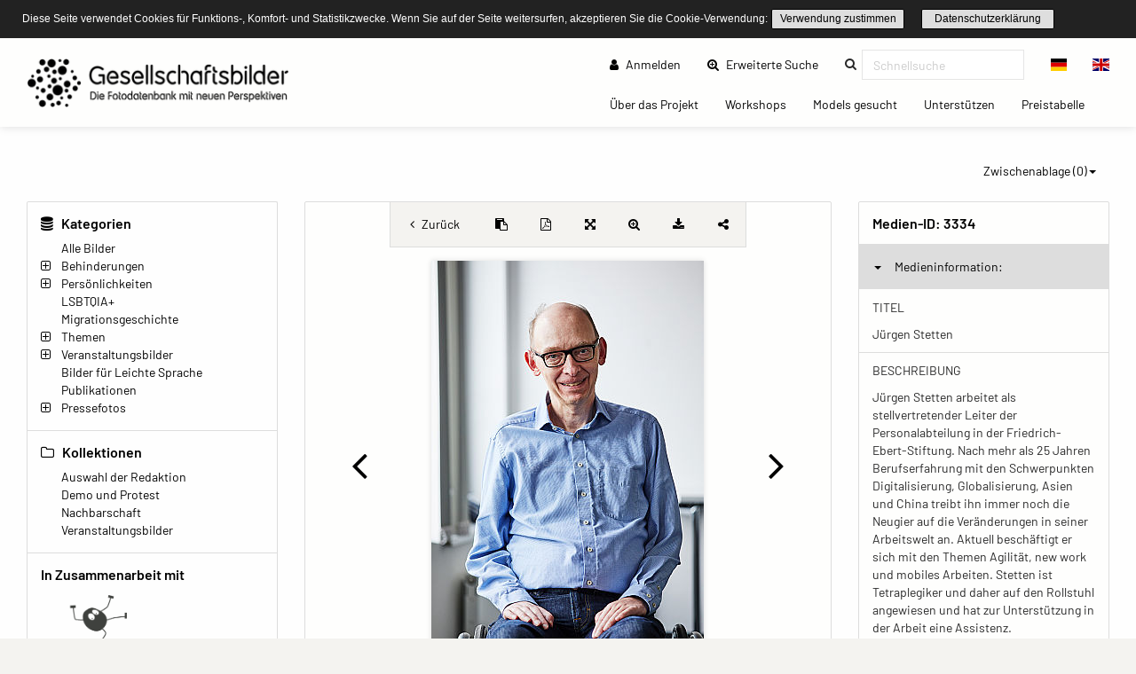

--- FILE ---
content_type: text/html; charset=UTF-8
request_url: https://www.gesellschaftsbilder.de/detail/media?page=15&id=3334&mediafilter=all&container=tag&cid=1230
body_size: 10120
content:
<!DOCTYPE html>
<html lang="de">
<head>
    <meta charset="utf-8">
    <meta http-equiv="X-UA-Compatible" content="IE=edge">
    <meta name="viewport" content="width=device-width, initial-scale=1">
    <meta name="description" content="Die Fotodatenbank mit neuen Perspektiven!"/>
    
    <meta name="csrf-token" content="cmhVUSwIipMBjjJBJRSpMBB36RGxGgyTUD2j42jI"/>

    <title>Jürgen Stetten – Gesellschaftsbilder.de</title>
    
    <meta property="og:title" content="Gesellschaftsbilder.de" />
    <meta property="og:description" content="Die Fotodatenbank mit neuen Perspektiven!" />
    <meta property="og:url" content="https://www.gesellschaftsbilder.de/detail/media" />
    <meta property="og:image" content="https://www.gesellschaftsbilder.de/assets/logos/2019_02_08__09_08_00_Gesellschaftsbilder_Logo.png" />
    
    <link rel="shortcut icon" type="image/x-icon" href="/ipl/img/favicon.ico">
    
<!-- Tell the browser to be responsive to screen width -->
    <meta content="width=device-width, initial-scale=1, maximum-scale=1, user-scalable=no" name="viewport">

    <!-- Bootstrap 3.3.6 -->
    <link rel="stylesheet" href="/ipl/css/ipl-fe-bootstrap.min.css">
    <!-- jQuery UI 1.12.1 -->
    <link rel="stylesheet" href="/ipl/plugins/jQueryUI/jquery-ui.min.css">
    <!-- Font Awesome 4.7.0 -->
    <link rel="stylesheet" href="/ipl/css/font-awesome.min.css">
    <!-- Ionicons 2.0.0 -->
    <link rel="stylesheet" href="/ipl/css/ionicons.min.css">
    <!-- iCheck colors -->
    <link rel="stylesheet" href="/ipl/plugins/icheck/all.css">
    <!-- Select2 -->
    <link rel="stylesheet" href="/ipl/plugins/select2/select2.min.css">
    <!-- Theme style -->
    <link rel="stylesheet" href="/ipl/css/AdminLTE.min.css">
    <link rel="stylesheet" href="/ipl/css/skins/skin-green.min.css">
    <!-- Flags CSS -->
    <link rel="stylesheet" href="/ipl/css/flag-icon.css">
    <!-- ImagePlant CSS -->
    <link rel="stylesheet" href="/ipl/css/bootstrap-datetimepicker.css">

    <link rel="stylesheet" href="/ipl/css/ipl-fe-custom.css">
    <link rel="stylesheet" href="/ipl/css/ipl-spacer.css">
    <style type="text/css">
        div.tooltip *{
            font-size: 0.85rem !important;
            word-break: break-word !important;
        }
    </style>

    
            <link rel="stylesheet" href="/vendor/sozialhelden/css/sozialhelden.css">
        
        
    

    

            <style>

        .content-wrapper{
            background-color: #fefefe;
        }
        .row.asset-filters .nav.navbar-nav a{
            color: #010101;
        }

        h1,h2,h3,h4,h5,h6{
            color: #010101  !important;
        }

        header.main-header .nav > li > a{
            color: #010101  !important;
        }

        .btn-group.ipl-media-overview-clipboard > a{
            color: #010101  !important;
        }

        header.main-header .nav > li > a:hover, header.main-header .nav > li > a:active, header.main-header .nav > li > a:focus{
/*            background-color: #010101  !important;*/
            background-color: transparent !important;
            color: #000000  !important;
        }
        #ipl-assets-links-pages li.active span{
            background-color: #010101  !important;
            color: #ffffff  !important;
        }

        .dropdown-menu > li > a:hover {
            background-color: #010101  !important;
            color: #ffffff  !important;
        }

        .row.asset-filters .nav.navbar-nav a.ipl-filter-active {
            color: #ffffff  !important;
        }
        .ipl-theme-background-color, .ipl-filter-active {
            background-color: #010101  !important;
        }

        .ipl-theme-color, #ipl-page-content a, #single-asset-clipboard-button .ipl-green, .IPL-Clipboarder .ipl-asset-clip.ipl-green, .sidebar-category, .ipl-asset-variants {
            color: #010101  !important;
        }

        #IPL-Sidebar .ipl-theme-color:hover,#IPL-Sidebar .ipl-theme-color:focus{
            color: #010101  !important;
        }

        .ipl-button, .ipl-button:focus {
            color: #010101  !important;
            border-color: #010101  !important;
        }

        .ipl-button:hover, .ipl-button:active {
            background-color: #010101  !important;
            border-color: #010101  !important;
            color: #ffffff !important;
        }

        .select2-container--default .select2-results__option[aria-selected=true] {
            background-color: #E87E04 !important;
            color: #ffffff;
        }

        .select2-container--default .select2-results__option--highlighted[aria-selected="false"] {
            background-color: #E87E04 !important;
            color: #ffffff;
        }

        .select2-container--default .select2-results__option--highlighted[aria-selected="false"]:hover {
            background-color: #E87E04 !important;
            color: white;
        }
        /*--- start other textlines colored ---*/
        .breadcrumb-ahead, #startseitentext div, #ipl-page-content{
            color: #010101  !important;
        }
        /*--- end other textlines colored ---*/
        .ipl-asset-dl-dropdown{
            color: #010101 !important;
        }
    </style>
                <link rel="stylesheet" type="text/css" href="/cookieconsent/cookieconsent32.min.css"/>
<style type="text/css">
    .cc-window.cc-banner {
        padding-top: 10px;
        padding-bottom: 10px;
    }

    div.ipl-cookie span {
        font-size: 12px !important;
    }

    div.ipl-cookie .ipl-button {
        font-size: 12px !important;
        padding: 0;
    }

    .cc-btn {
        display: inline-block;
        padding: 0;
        font-size: 12px;
        font-weight: normal;
        border-width: 1px;
        border-style: solid;
        text-align: center;
        white-space: nowrap;
    }
</style>
<script src="/cookieconsent/cookieconsent32.min.js"></script>
<script>
    window.addEventListener("load", function () {

        window.cookieconsent.initialise({
            onPopupOpen: function () {
                pushDown(this.element.clientHeight);
            },
            onPopupClose: function () {
                pushDown(0);
            },
            "palette": {
                "popup": {
                    "background": "#222222"
                },
                "button": {
                    "background": "transparent",
                    "border": "#010101",
                    "text": "#010101"
                }
            },
            "cookie": {
                "name": "ipl-frontend-cookie",
                "expiryDays": 30
            },
            "showLink": false,
            "position": "top",
            "layout": "ipl",
            "layouts": {
                "ipl": '<div class="ipl-cookie"><span>Diese Seite verwendet Cookies für Funktions-, Komfort- und Statistikzwecke. Wenn Sie auf der Seite weitersurfen, akzeptieren Sie die Cookie-Verwendung:</span> <a href="#" id="cn-accept-cookie" data-cookie-set="accept" class="cc-btn cc-dismiss cn-set-cookie cn-button ipl-button cookie-button">Verwendung zustimmen</a>&nbsp;<a href="https://www.gesellschaftsbilder.de/page/datenschutzerkl%C3%A4rung" class="ipl-button">Datenschutzerklärung</a></div>'
            }
        })

        function pushDown(height) {
            var navbar = document.getElementsByClassName("navbar-fixed-top")[0];
            var content = document.getElementsByClassName("wrapper")[0];
            navbar.style.transition = 'all 1s';
            navbar.style.marginTop = height + 'px';
            content.style.transition = 'all 1s';
            content.style.marginTop = height + 'px';
        }
    });
</script>
    </head>
<body class="hold-transition skin-green layout-top-nav" style="height: auto;">
<script type="text/javascript">
    /* Recover sidebar state */
    (function () {
        if (Boolean(sessionStorage.getItem('sidebar-toggle-collapsed'))) {
            var body = document.getElementsByTagName('body')[0];
            body.className = body.className + ' sidebar-collapse';
        }
    })();
</script>
<header class="main-header">
    <div class="navbar navbar-fixed-top">
        <!-- First navbar -->
        <nav class="navbar navbar-default" id="navbar-top">
            <div class="container-fullwidth">
                <!-- Logo -->
                <div id="ipl-header-logo" class="navbar-header">
                    <button type="button" id="IPL-Top-Menu-Toggler" class="navbar-toggle" data-toggle="collapse"
                            data-target="#navbar-collapse">
                        <span class="icon-bar"></span>
                        <span class="icon-bar"></span>
                        <span class="icon-bar"></span>
                        <span style="display:none; visibility: hidden">Menu</span>
                    </button>
                    <a href="https://www.gesellschaftsbilder.de" class="navbar-brand custom"><img src="/assets/logos/2019_02_08__09_08_00_Gesellschaftsbilder_Logo.png" class="ipl-custom-logo" alt="Start"/></a>
                </div>
                <!-- Navbar Right Menu -->

                <div class="navbar-custom-menu" id="navbar-collapse">
                    <div class="ipl-service-navigation top">
                        <ul class="nav navbar-nav">
                            
                            
                                
                                                                    
                                                                            
                                                                                    <li>
                                                <a href="https://www.gesellschaftsbilder.de/login"><i
                                                        class="fa fa-user"></i> Anmelden</a>
                                            </li>
                                                                                
                                                                                
                                                                                
                                                                                
                                                                        
                                                                                                                                                        <!-- Extended search -->
                                                                                                                        <li class=""><a class="ipl-theme-color" href="https://www.gesellschaftsbilder.de/search"><i class="fa fa-search-plus"></i> Erweiterte Suche <span class="sr-only">(current)</span></a></li>
                                                                                                            <!-- Quicksearch -->
                                <li>
                                    <form action="https://www.gesellschaftsbilder.de/quicksearch-save" class="xnavbar-form xnavbar-left"
                                          role="search">
                                        <input type="hidden" name="_token" value="cmhVUSwIipMBjjJBJRSpMBB36RGxGgyTUD2j42jI">
                                        <div class="navbar-form input-group ipl-quicksearch">
                                            <input type="text" class="form-control" id="navbar-search-input" name="searchterm" placeholder="Schnellsuche" value required><label for="navbar-search-input" style="display: none;visibility: hidden;">Schnellsuche</label>

                                        </div>
                                    </form>
                                </li>
                                                        
                            
                                                            <li class="lang-switch-right">
                                    <div class="btn-group" id="language-switcher">
                                                                                    <form action="https://www.gesellschaftsbilder.de/language" method="post"
                                                  class="btn-group inline">
                                                <input type="hidden" name="_token" value="cmhVUSwIipMBjjJBJRSpMBB36RGxGgyTUD2j42jI">
                                                <input type="hidden" name="language" value="de"/>
                                                <button class="btn btn-default" type="submit"
                                                        title="Sprache wechseln"><span
                                                        class="flag-icon flag-icon-de"></span></button>
                                            </form>
                                                                                    <form action="https://www.gesellschaftsbilder.de/language" method="post"
                                                  class="btn-group inline">
                                                <input type="hidden" name="_token" value="cmhVUSwIipMBjjJBJRSpMBB36RGxGgyTUD2j42jI">
                                                <input type="hidden" name="language" value="en"/>
                                                <button class="btn btn-default" type="submit"
                                                        title="Sprache wechseln"><span
                                                        class="flag-icon flag-icon-en"></span></button>
                                            </form>
                                                                            </div>
                                </li>
                                                    </ul>
                    </div>
                                            <div class="ipl-page-navigation bottom">
                            <ul class="nav navbar-nav">
                                                                                                                                                                                        <li><a
                                                    href="https://www.gesellschaftsbilder.de/page/%C3%9Cber%20das%20Projekt"> Über das Projekt
                                                    <span class="sr-only">(current)</span></a></li>
                                                                                                                                                                <li><a
                                                    href="https://www.gesellschaftsbilder.de/page/Workshops"> Workshops
                                                    <span class="sr-only">(current)</span></a></li>
                                                                                                                                                                <li><a
                                                    href="https://www.gesellschaftsbilder.de/page/Models%20gesucht"> Models gesucht
                                                    <span class="sr-only">(current)</span></a></li>
                                                                                                                                                                <li><a
                                                    href="https://www.gesellschaftsbilder.de/page/Unterst%C3%BCtzen"> Unterstützen
                                                    <span class="sr-only">(current)</span></a></li>
                                                                                                                                                                <li><a
                                                    href="https://www.gesellschaftsbilder.de/page/Preistabelle"> Preistabelle
                                                    <span class="sr-only">(current)</span></a></li>
                                                                                                                                        </ul>
                        </div>
                                    </div>
                <!-- /.navbar-custom-menu -->
            </div>
        </nav>
        <!-- / First navbar -->
        <!-- Second navbar -->

        <!-- / Second navbar -->
    </div>
</header>
<div class="wrapper">
    <div class="content-wrapper">
        <div id="ipl-content" style="padding-top: 100px;">
            
                        <div class="row mb-3">
                <div
                    class="col-md-6 col-sm-6 col-xs-6 visible-xs-* visible-sm-* visible-md-* ipl-sidebar-toggle-wrapper">
                    <button type="button" class="ipl-button-media-navigation ipl-sidebar-toggle navbar-toggle"
                            data-toggle="iploffcanvas">Mediennavigation</button>
                </div>
                                                            <div class="col-md-6 col-sm-6 col-xs-6 visible-xs-* visible-sm-* visible-md-*"
                             id="IPL-FE-Clipboard-Dropdown">
                            <ul class="nav navbar-nav">
                                <li class="btn-group ipl-media-overview-clipboard">
                                    <a href="#" class="dropdown-toggle" data-toggle="dropdown">Zwischenablage (<span
        class="ipl-clp-count">0</span>)<span class="caret"></span></a>
<ul class="dropdown-menu dropdown-menu-right">
    <li><a href="https://www.gesellschaftsbilder.de/media/clipboard">Öffnen</a></li>
            <li>
            <a href="https://www.gesellschaftsbilder.de/download/pdf/grid/clipboard"
               class="" data="ipl-clipboard-to-pdf">Als PDF-Datei speichern</a></li>
        <li><a href="#" class="ipl-clear-clipboard" data="list">Zwischenablage leeren</a></li>
    
    
    </ul>

                                </li>
                            </ul>
                        </div>
                                                </div>
                        <div class="container-fluid">
                <div class="row frontend-content row-offcanvas row-offcanvas-left">
                                            <div class="col-12 col-md-3 sidebar-offcanvas" id="IPL-Sidebar" role="navigation">
                                                            <div id="ipl-content-sidebar">
                
                

            
    

            <div>
            <h4><i class="fa fa-database"></i> Kategorien</h4>
                        <ul id="sidebar-categories">
                
                                    
                                        
                    <li data-id="2" class="ipl-cat-2 sidebar-category">
                                                                                    <i class="ipl-no-icon "></i>
                            
                                                            <a href="https://www.gesellschaftsbilder.de/media/category/2"
                                   class="ipl-theme-color" title="Alle Bilder">
                                    Alle Bilder
                                </a>
                            
                                                                                                                                    </li>
                                    
                                        
                    <li data-id="13" class="ipl-cat-13 sidebar-category">
                                                                                    <i class="fa fa-plus-square-o ipl-frontend-categorie-tree "></i>
                            
                                                            <a href="https://www.gesellschaftsbilder.de/media/category/13"
                                   class="ipl-theme-color" title="Behinderungen">
                                    Behinderungen
                                </a>
                            
                                                                                                <ul><i class="fa fa-spinner fa-pulse"></i></ul>
                                                                                                        </li>
                                    
                                        
                    <li data-id="14" class="ipl-cat-14 sidebar-category">
                                                                                    <i class="fa fa-plus-square-o ipl-frontend-categorie-tree "></i>
                            
                                                            <a href="https://www.gesellschaftsbilder.de/media/category/14"
                                   class="ipl-theme-color" title="Persönlichkeiten">
                                    Persönlichkeiten
                                </a>
                            
                                                                                                <ul><i class="fa fa-spinner fa-pulse"></i></ul>
                                                                                                        </li>
                                    
                                        
                    <li data-id="76" class="ipl-cat-76 sidebar-category">
                                                                                    <i class="ipl-no-icon "></i>
                            
                                                            <a href="https://www.gesellschaftsbilder.de/media/category/76"
                                   class="ipl-theme-color" title="LSBTQIA+">
                                    LSBTQIA+
                                </a>
                            
                                                                                                                                    </li>
                                    
                                        
                    <li data-id="77" class="ipl-cat-77 sidebar-category">
                                                                                    <i class="ipl-no-icon "></i>
                            
                                                            <a href="https://www.gesellschaftsbilder.de/media/category/77"
                                   class="ipl-theme-color" title="Migrationsgeschichte">
                                    Migrationsgeschichte
                                </a>
                            
                                                                                                                                    </li>
                                    
                                        
                    <li data-id="15" class="ipl-cat-15 sidebar-category">
                                                                                    <i class="fa fa-plus-square-o ipl-frontend-categorie-tree "></i>
                            
                                                            <a href="https://www.gesellschaftsbilder.de/media/category/15"
                                   class="ipl-theme-color" title="Themen">
                                    Themen
                                </a>
                            
                                                                                                <ul><i class="fa fa-spinner fa-pulse"></i></ul>
                                                                                                        </li>
                                    
                                        
                    <li data-id="16" class="ipl-cat-16 sidebar-category">
                                                                                    <i class="fa fa-plus-square-o ipl-frontend-categorie-tree "></i>
                            
                                                            <a href="https://www.gesellschaftsbilder.de/media/category/16"
                                   class="ipl-theme-color" title="Veranstaltungsbilder">
                                    Veranstaltungsbilder
                                </a>
                            
                                                                                                <ul><i class="fa fa-spinner fa-pulse"></i></ul>
                                                                                                        </li>
                                    
                                        
                    <li data-id="102" class="ipl-cat-102 sidebar-category">
                                                                                    <i class="ipl-no-icon "></i>
                            
                                                            <a href="https://www.gesellschaftsbilder.de/media/category/102"
                                   class="ipl-theme-color" title="Bilder für Leichte Sprache">
                                    Bilder für Leichte Sprache
                                </a>
                            
                                                                                                                                    </li>
                                    
                                        
                    <li data-id="75" class="ipl-cat-75 sidebar-category">
                                                                                    <i class="ipl-no-icon "></i>
                            
                                                            <a href="https://www.gesellschaftsbilder.de/media/category/75"
                                   class="ipl-theme-color" title="Publikationen">
                                    Publikationen
                                </a>
                            
                                                                                                                                    </li>
                                    
                                        
                    <li data-id="97" class="ipl-cat-97 sidebar-category">
                                                                                    <i class="fa fa-plus-square-o ipl-frontend-categorie-tree "></i>
                            
                                                            <a href="https://www.gesellschaftsbilder.de/media/category/97"
                                   class="ipl-theme-color" title="Pressefotos">
                                    Pressefotos
                                </a>
                            
                                                                                                <ul><i class="fa fa-spinner fa-pulse"></i></ul>
                                                                                                        </li>
                            </ul>
        </div>
        
            <div>
            <h4><i class="fa fa-folder-o"></i> Kollektionen</h4>
            <div class="ipl-margin-left-sidebar">
                
                                                                        <div>
                        <a href="https://www.gesellschaftsbilder.de/media/collection/3"
                           class="ipl-theme-color">Auswahl der Redaktion</a>
                    </div>
                    
                                                        <div>
                        <a href="https://www.gesellschaftsbilder.de/media/collection/4"
                           class="ipl-theme-color">Demo und Protest</a>
                    </div>
                    
                                                        <div>
                        <a href="https://www.gesellschaftsbilder.de/media/collection/6"
                           class="ipl-theme-color">Nachbarschaft</a>
                    </div>
                    
                                                        <div>
                        <a href="https://www.gesellschaftsbilder.de/media/collection/7"
                           class="ipl-theme-color">Veranstaltungsbilder</a>
                    </div>
                    
                                            </div>
        </div>
        
        
        
        
    
    <div>
    <h4>In Zusammenarbeit mit</h4>
    <a href="https://leidmedien.de" target="_blank" style="display: block;">
        <img src="/vendor/sozialhelden/assets/LeidmedienLogo.png" style="max-width: 100%">
    </a>
</div>
<div>
    <h4>Ausgezeichnet mit dem</h4>
    <div style="text-align: center;">
        <img src="/vendor/sozialhelden/assets/PRIZE-INCLUSION-LOGO.jpg" style="max-width: 150px">
    </div>
</div>    
    </div>
                                                    </div>
                                        <div class="col-md-9 ipl-content-md-9">
                                                    <div style="margin-bottom: 15px;">
        <div class="">
                                    <div id="single-asset-fullscreen"
                 class="row ipl-media single ">
                <div id="single-asset-image-center" class="col-md-9">
                    <div class="panel card ipl-single-asset-panel-card" style="margin-bottom: 0;">

                        <div id="frontend-single-asset-buttons">
                                                            <a href="https://www.gesellschaftsbilder.de/media/tag/1230"
                                   class="ipl-back-button ipl-theme-color" title="Zurück zur Übersicht"><i
                                        class="fa fa-angle-left"></i> <span
                                        class="hide-mobile">Zurück </span></a>
                                                        <span id="single-asset-clipboard-button" class="ipl-flex ipl-flex-align-center ipl-flex-justify-center IPL-Clipboarder">
            <i rel="tag" id="clip-3334" data="3334"  class="ipl-asset-clip ipl-green fa fa-clipboard" title="Zur Zwischenablage hinzufügen"></i>
        </span>

                            <a href="https://www.gesellschaftsbilder.de/download/pdf/single/3334"
                               id="single-asset-pdf-button" title="PDF-Ansicht speichern"
                               class="ipl-flex ipl-flex-align-center ipl-flex-justify-center ipl-theme-color">
                                <i class="fa fa-file-pdf-o"></i>
                            </a>
                                                            <a href="#" id="single-asset-fullscreen-button" title="Vollbildmodus"
                                   class="ipl-flex ipl-flex-align-center ipl-flex-justify-center ipl-theme-color ipl-zoom-button"
                                   page="15" cid="1230" asset="3334"
                                   container="tag" mediafilter="all"
                                   lang="de"><i
                                        class="fa fa-arrows-alt"></i></a>
                                                                    <a href="#" id="single-asset-zoom-button" title="Detail Zoom"
                                       class="ipl-flex ipl-flex-align-center ipl-flex-justify-center ipl-theme-color"
                                       onclick="zoomOn();"><i class="fa fa-search-plus"></i></a>
                                                                                                                                                            <a href="#" data-id="3334"
                                       class="dropdown-toggle ipl-asset-dl-dropdown dl-get ipl-flex ipl-flex-align-center ipl-flex-justify-center ipl-theme-color"
                                       data-toggle="dropdown" title="Mediendownload"><i
                                            class="fa fa-download"></i></a>
                                    <ul class="dropdown-menu dropdown-menu-right" id="dm-3334"
                                        style="min-width: 40px;">
                                        <li style="padding: 0 15px;"><i class="fa fa-spinner fa-pulse"></i></li>
                                    </ul>
                                                                                                                        <a id="singleasset-share-link" href="#" class="ipl-theme-color"
                                   title="Link teilen"><i class=" fa fa-share-alt"></i><textarea
                                        id="singleasset-share-link-text">https://www.gesellschaftsbilder.de/media/detail/3334</textarea></a>
                                                    </div>
                        <div
                            class="asset-wrap-center single-asset-image-nav ipl-flex ipl-flex-align-center img-zoom-container">
                                                            <a href="https://www.gesellschaftsbilder.de/detail/media?page=14&mediafilter=all&container=tag&cid=1230" id="fullscreenPreviousPage" page="14" class="ipl-theme-color"
                                   title="Zum vorherigen Medium"><i class="fa fa-angle-left"></i></a>
                                                        <div class="ipl-flex ipl-flex-align-center ipl-flex-justify-center">
                                <div id="img-zoom-container"
                                     class="img-zoom-container ">
                                    
                                                                                                                    <img id="iplsingleimage" class="img-fluid img-responsive 3334"
                                             src="https://www.gesellschaftsbilder.de/ipl-media/images/preview/ipl_190827TCkUz000000000003334.jpg"
                                             page="15"
                                             realsrc="https://www.gesellschaftsbilder.de/serve-asset-zoom/3334"
                                             alt="Jürgen Stetten"
                                             title="Jürgen Stetten"
                                             unselectable="on"
                                             >

                                        
                                    
                                </div>
                                                                                                            <a id="zoom-image-plus" onclick="zoomImagePlus();" class="ipl-theme-color"
                                           title="Größer"><i class="fa fa-plus-square-o"></i></a>
                                        <a id="zoom-image-minus" onclick="zoomImageMinus();" class="ipl-theme-color"
                                           title="Kleiner"><i class="fa fa-minus-square-o"></i></a>
                                                                                                </div>
                                                            <a href="https://www.gesellschaftsbilder.de/detail/media?page=16&mediafilter=all&container=tag&cid=1230" id="fullscreenNextPage" page="16" class="ipl-theme-color"
                                   title="Zum nächsten Medium"><i class="fa fa-angle-right"></i></a>
                                                    </div>
                                                    <div id="ipl-asset-page-number">15 von 17</div>
                                            </div>
                    
                </div>
                <div id="single-asset-right-info" class="col-md-3">
                                            <div id="myresult" class="img-zoom-result" style="display: none !important;"></div>
                                        <div id="single-asset-image-info" class="panel card ipl-single-asset-panel-card">
                        <h4>Medien-ID: <span>3334</span></h4>
                        <div class="accordion" id="accordion">
                            <div class="card">
                                <button type="button" data-toggle="collapse" data-target="#single-asset-collapse1"
                                        aria-expanded="true" aria-controls="single-asset-collapse1">
                                    <b class="caret"></b>Medieninformation:
                                </button>
                                <div id="single-asset-collapse1" class="collapse in" aria-label="Medieninformation" data-parent="#accordion" aria-expanded="true">
                                    
                                                                                                                    <div>
                                            <p class="ipl-uppercase">Titel</p>
                                            <p rel="caption_de">Jürgen Stetten</p>
                                        </div>
                                                                                                                        <div>
                                            <p class="ipl-uppercase">Beschreibung</p>
                                            <p rel="description_de"><p>Jürgen Stetten arbeitet als stellvertretender Leiter der Personalabteilung in der Friedrich-Ebert-Stiftung. Nach mehr als 25 Jahren Berufserfahrung mit den Schwerpunkten Digitalisierung, Globalisierung, Asien und China treibt ihn immer noch die Neugier auf die Veränderungen in seiner Arbeitswelt an. Aktuell beschäftigt er sich mit den Themen Agilität, new work und mobiles Arbeiten. Stetten ist Tetraplegiker und daher auf den Rollstuhl angewiesen und hat zur Unterstützung in der Arbeit eine Assistenz. Besprechungen am Nachmittag hält er öfters im Liegen ab, weil das die Muskeln entspannt.</p>
</p>
                                        </div>
                                                                                                                                                                    <div>
                                                <p class="ipl-uppercase">Nutzungsrecht</p>
                                                                                                                                                    <p rel="copyright_de"><p>Bildnachweis: Anna Spindelndreier | www.annaspindelndreier.de I Gesellschaftsbilder.de - Dieses Bild ist für jegliche Art der Nutzung lizenzpflichtig. Beachte dazu <a href="https://gesellschaftsbilder.de/page/Nutzungsbedingungen" title="Nutzungsbedingungen von Gesellschaftsbilder.de">unsere Nutzungsbedingungen.</a></p>
</p>
                                                                                            </div>
                                                                                
                                                                                                                                                                                                                                                                                                                                                        

                                        
                                                                                
                                                                                
                                                                                
                                                                                
                                                                                
                                        
                                        
                                        
                                        
                                        
                                                                                    <div>
                                                <p class="ipl-uppercase">Originaldatei</p>
                                                <p rel="original_filename">20190815_Juergen Stetten_AS_03.jpg</p>
                                            </div>
                                                                                                                            <div>
                                                <p class="ipl-uppercase">Dateigröße</p>
                                                <p rel="file_size">11.6 MB</p>
                                            </div>
                                                                                                                                                                    <div>
                                                <p class="ipl-uppercase">Größe bei 300 DPI</p>
                                                <p rel="file_size">26.67 x 40.00 cm</p>
                                            </div>
                                                                                                                        
                                        
                                        
                                                                                
                                                                                    <div>
            <p class="ipl-uppercase">Ersteller</p>
                            <p><p>ANNA SPINDELNDREIER</p>
</p>
                    </div>
                    
                <div>
            <p class="ipl-uppercase">Anbieter</p>
                            <p></p>
                    </div>
                
                <div>
            <p class="ipl-uppercase">Quelle</p>
                            <p></p>
                    </div>
                
                <div>
            <p class="ipl-uppercase">Urheberrechtsvermerk</p>
                            <p><p>Bildnachweis: Anna Spindelndreier | www.annaspindelndreier.de I Gesellschaftsbilder.de – Die Bilder sind für die redaktionell</p>
</p>
                    </div>
                
                <div>
            <p class="ipl-uppercase">Erstellungsdatum</p>
                            <p><p>20190815</p>
</p>
                    </div>
                        
                <div>
            <p class="ipl-uppercase">Aufnahmeort</p>
                            <p><p>Berlin</p>
</p>
                    </div>
                
                <div>
            <p class="ipl-uppercase">Aufnahmeland</p>
                            <p></p>
                    </div>
                                                                                        
                                </div>
                            </div>
                            
                                                        <div class="card">
                                <button type="button" data-toggle="collapse" data-target="#single-asset-collapse2"
                                        aria-expanded="true" aria-controls="single-asset-collapse2" class="collapsed">
                                    <b class="caret"></b>Verknüpfungen:
                                </button>
                                <div id="single-asset-collapse2" class="collapse" aria-label="Verknüpfungen"
                                     data-parent="#accordion">
                                    <div>
                                        <p class="ipl-uppercase">Kategorien</p>
                                        <p rel="categories"><a class="ipl-theme-color" href="https://www.gesellschaftsbilder.de/media/category/88">Jürgen Stetten</a>, <a class="ipl-theme-color" href="https://www.gesellschaftsbilder.de/media/category/2">Alle Bilder</a>, <a class="ipl-theme-color" href="https://www.gesellschaftsbilder.de/media/category/23">Rollstuhl / Gehbehinderung</a></p>
                                    </div>
                                                                                                                <div>
                                            <p class="ipl-uppercase">Schlagwörter</p>
                                            <p rel="tag"><a class="ipl-theme-color" href="https://www.gesellschaftsbilder.de/media/tag/696">Abhängigkeit</a>, <a class="ipl-theme-color" href="https://www.gesellschaftsbilder.de/media/tag/1232">Arbeitgeber erster Arbeitsmarkt</a>, <a class="ipl-theme-color" href="https://www.gesellschaftsbilder.de/media/tag/990">Arbeitnehmer</a>, <a class="ipl-theme-color" href="https://www.gesellschaftsbilder.de/media/tag/1233">Arbeitskollegen</a>, <a class="ipl-theme-color" href="https://www.gesellschaftsbilder.de/media/tag/643">Assistenz</a>, <a class="ipl-theme-color" href="https://www.gesellschaftsbilder.de/media/tag/120">Behinderung</a>, <a class="ipl-theme-color" href="https://www.gesellschaftsbilder.de/media/tag/555">Büro</a>, <a class="ipl-theme-color" href="https://www.gesellschaftsbilder.de/media/tag/954">Close-Up</a>, <a class="ipl-theme-color" href="https://www.gesellschaftsbilder.de/media/tag/1029">Diversity</a>, <a class="ipl-theme-color" href="https://www.gesellschaftsbilder.de/media/tag/453">Diversität</a>, <a class="ipl-theme-color" href="https://www.gesellschaftsbilder.de/media/tag/859">Entschlossenheit</a>, <a class="ipl-theme-color" href="https://www.gesellschaftsbilder.de/media/tag/848">Erwachsener</a>, <a class="ipl-theme-color" href="https://www.gesellschaftsbilder.de/media/tag/1021">Fotografie</a>, <a class="ipl-theme-color" href="https://www.gesellschaftsbilder.de/media/tag/441">Inklusion</a>, <a class="ipl-theme-color" href="https://www.gesellschaftsbilder.de/media/tag/553">Kollege</a>, <a class="ipl-theme-color" href="https://www.gesellschaftsbilder.de/media/tag/552">Kollegen</a>, <a class="ipl-theme-color" href="https://www.gesellschaftsbilder.de/media/tag/554">Kollegin</a>, <a class="ipl-theme-color" href="https://www.gesellschaftsbilder.de/media/tag/586">Lebensfreude</a>, <a class="ipl-theme-color" href="https://www.gesellschaftsbilder.de/media/tag/593">Mann mit Behinderung</a>, <a class="ipl-theme-color" href="https://www.gesellschaftsbilder.de/media/tag/1006">Medien</a>, <a class="ipl-theme-color" href="https://www.gesellschaftsbilder.de/media/tag/640">Möglichkeiten</a>, <a class="ipl-theme-color" href="https://www.gesellschaftsbilder.de/media/tag/290">Nahaufnahme</a>, <a class="ipl-theme-color" href="https://www.gesellschaftsbilder.de/media/tag/697">Personal</a>, <a class="ipl-theme-color" href="https://www.gesellschaftsbilder.de/media/tag/1231">Pflegegeld</a>, <a class="ipl-theme-color" href="https://www.gesellschaftsbilder.de/media/tag/508">Portrait</a>, <a class="ipl-theme-color" href="https://www.gesellschaftsbilder.de/media/tag/19">Porträt</a>, <a class="ipl-theme-color" href="https://www.gesellschaftsbilder.de/media/tag/1008">Realität</a>, <a class="ipl-theme-color" href="https://www.gesellschaftsbilder.de/media/tag/436">Rollstuhl</a>, <a class="ipl-theme-color" href="https://www.gesellschaftsbilder.de/media/tag/629">Rollstuhlfahrer</a>, <a class="ipl-theme-color" href="https://www.gesellschaftsbilder.de/media/tag/556">Schreibtisch</a>, <a class="ipl-theme-color" href="https://www.gesellschaftsbilder.de/media/tag/1010">Sehgewohnheiten</a>, <a class="ipl-theme-color" href="https://www.gesellschaftsbilder.de/media/tag/858">Selbstbestimmt</a>, <a class="ipl-theme-color" href="https://www.gesellschaftsbilder.de/media/tag/1113">Selbstbestimmtes Leben</a>, <a class="ipl-theme-color" href="https://www.gesellschaftsbilder.de/media/tag/992">Soziale Gerechtigkeit</a>, <a class="ipl-theme-color" href="https://www.gesellschaftsbilder.de/media/tag/1009">Stockfoto</a>, <a class="ipl-theme-color" href="https://www.gesellschaftsbilder.de/media/tag/1004">Symbolbild</a>, <a class="ipl-theme-color" href="https://www.gesellschaftsbilder.de/media/tag/1007">Symbolbilder</a>, <a class="ipl-theme-color" href="https://www.gesellschaftsbilder.de/media/tag/592">Unabhängigkeit</a>, <a class="ipl-theme-color" href="https://www.gesellschaftsbilder.de/media/tag/1011">Vorurteile</a>, <a class="ipl-theme-color" href="https://www.gesellschaftsbilder.de/media/tag/1012">Wirklichkeit</a>, <a class="ipl-theme-color" href="https://www.gesellschaftsbilder.de/media/tag/1234">betriebliche Integration</a>, <a class="ipl-theme-color" href="https://www.gesellschaftsbilder.de/media/tag/1056">divers</a>, <a class="ipl-theme-color" href="https://www.gesellschaftsbilder.de/media/tag/849">erwachsene Person</a>, <a class="ipl-theme-color" href="https://www.gesellschaftsbilder.de/media/tag/1044"> Einzelportrait</a>, <a class="ipl-theme-color" href="https://www.gesellschaftsbilder.de/media/tag/1230"> Mann</a>, <a class="ipl-theme-color" href="https://www.gesellschaftsbilder.de/media/tag/494"> Portrait</a></p>
                                        </div>
                                                                    </div>
                            </div>
                            
                            
                                                    </div>

                    </div>
                </div>
            </div>
        </div>
    </div>
                    </div>
                </div>
            </div>
        </div>
    </div>
    <footer class="main-footer">
            <div class="ipl-footer-pages ipl-flex">
            <ul class="nav navbar-nav">
                                                                                        <li class=""><a href="https://www.gesellschaftsbilder.de/page/Impressum"> Impressum
                                    <span class="sr-only">(current)</span></a></li>
                                                                                                <li class=""><a href="https://www.gesellschaftsbilder.de/page/datenschutzerkl%C3%A4rung"> Datenschutzerklärung
                                    <span class="sr-only">(current)</span></a></li>
                                                                                                <li class=""><a href="https://www.gesellschaftsbilder.de/page/Kontakt"> Kontakt
                                    <span class="sr-only">(current)</span></a></li>
                                                                                                <li class=""><a href="https://www.gesellschaftsbilder.de/page/Nutzungsbedingungen"> Nutzungsbedingungen
                                    <span class="sr-only">(current)</span></a></li>
                                                                                                <li class=""><a href="https://www.gesellschaftsbilder.de/page/Popup"> Popup
                                    <span class="sr-only">(current)</span></a></li>
                                                                        </ul>
        </div>
            <div class="ipl-footer">
        <!-- To the right -->
        <div class="pull-right">
            <strong>Erstellt mit <a class="ipl-theme-color" href="https://www.bilddatenbanksoftware.de"
                                             target="_blank"
                                             title="Profitieren Sie von unserer langjährige Erfahrung bei ImagePlant Ihrer Bilddatenbank Software, Bildverwaltung Software, Medienverwaltung Software.">ImagePlant</a></strong>
        </div>

        <!-- Default to the left -->
        <strong>Copyright &copy; 2026 <a class="ipl-theme-color"
                                                    href="https://sozialhelden.de" target="_blank"
                                                    title="Zur Webseite">Sozialhelden e.V.</a>.&nbsp</strong> Alle Rechte vorbehalten
        .
    </div>
</footer>

    
    




    <div class="modal asset-modal" id="IPL-Modal" tabindex="-1"></div>
</div>


<!-- REQUIRED JS SCRIPTS -->

<!-- jQuery 3.7.1 -->
<script src="/ipl/plugins/jQuery/jquery-3.7.1.min.js"></script>
<!-- jQuery UI 1.13.2 -->
<script src="/ipl/plugins/jQueryUI/jquery-ui.min.js"></script>
<!-- Bootstrap 3.3.6 -->
<script src="/ipl/js/bootstrap.min.js"></script>
<script src="/ipl/plugins/slimScroll/jquery.slimscroll.min.js"></script>
<script src="/ipl/plugins/fastclick/fastclick.min.js"></script>
<!-- AdminLTE App -->
<script src="/ipl/js/app.min.js"></script>
<!-- iCheck 1.0.1 -->
<script src="/ipl/plugins/icheck/icheck.min.js"></script>
<!-- Select2 -->
<script src="/ipl/plugins/select2/select2.full.min.js"></script>
<!-- Cookies -->
<script src="/ipl/js/cookie.js"></script>
<!-- ImagePlant -->
<script src="/ipl/js/ipl-fe-one.js"></script>
<script src="/ipl/js/moment-with-locales.js"></script>
<script src="/ipl/js/bootstrap-datetimepicker.min.js"></script>

<!-- page script -->
<script type="text/javascript">
    // Set active state on menu element
    var current_url = "https://www.gesellschaftsbilder.de/detail/media?cid=1230&amp;container=tag&amp;id=3334&amp;mediafilter=all&amp;page=15";
    var full_url = current_url + location.search;
    var $navLinks = $("ul.sidebar-menu li a");
    // First look for an exact match including the search string
    var $curentPageLink = $navLinks.filter(
        function () {
            return $(this).attr('href') === full_url;
        }
    );
    // If not found, look for the link that starts with the url
    if (!$curentPageLink.length > 0) {
        $curentPageLink = $navLinks.filter(
            function () {
                return $(this).attr('href').startsWith(current_url) || current_url.startsWith($(this).attr('href'));
            }
        );
    }

    $curentPageLink.parents('li').addClass('active');
    
    var activeTab = $('[href="' + location.hash.replace("#", "#tab_") + '"]');
    location.hash && activeTab && activeTab.tab('show');
    $('.nav-tabs a').on('shown.bs.tab', function (e) {
        location.hash = e.target.hash.replace("#tab_", "#");
    });

    $(document).ready(function () {
        $('[data-toggle=iploffcanvas]').click(function () {
            $('.row-offcanvas-left').toggleClass('active');
            if ($('.row-offcanvas-left').hasClass('active')) {
                $(this).text("Mediennavigation schließen");
            } else {
                $(this).text("Mediennavigation");
            }
        });

                    $('#single-asset-image-info a').attr('target', '_blank');
            $('#single-asset-image-info a').attr('class', 'ipl-theme-color');
            $('.markdownfield a').attr('target', '_blank');
            $('.markdownfield a').addClass('ipl-theme-color');
            });

</script>
<!-- JavaScripts -->
<!-- ImagePlant -->
<script src="/ipl/js/ipl-fe-two.js"></script>
<script src="/ipl/js/ipl-fe-three.js"></script>


            <script type="text/javascript">
            $('#singleasset-share-link').on('click', function (event) {
                                var link = 'https://www.gesellschaftsbilder.de/media/detail/3334';
                if (confirm("Drücken Sie auf OK, um den Link zu kopieren" + ":\n" + link)) {
                    var copyTextarea = document.querySelector('#singleasset-share-link-text');
                    copyTextarea.focus();
                    copyTextarea.select();
                    document.execCommand('copy');
                }
                            });
        </script>
    <!--// Yield more… //-->
    <script type="text/javascript">

        $(".content-wrapper").on('click', '.ipl-get-single-download', function (event) {
            if (Cookies.get('termsaccepted') !== 'true') {
                event.preventDefault();
                var link = $(this).attr("href");
                var link_text = $(this).text();

                $.ajax({
                    type: "POST",
                    url: "/accept-downloadterms",
                    dataType: "json",
                    data: {
                        terms_page: "12",
                        download_url: link,
                        download_text: link_text
                    },
                    success: function (reponse) {
                        $('#IPL-Modal').empty().append(reponse.content).modal('show');
                    }
                    ,
                    error: function (xhr, textStatus, thrownError) {
                        alert(thrownError);
                    }
                });
            }
        });

        $(".content-wrapper").on('click', '.ipl-zip-download', function (event) {
            if (Cookies.get('termsaccepted') !== 'true') {
                event.preventDefault();
                $.ajax({
                    type: "POST",
                    url: "/accept-downloadterms",
                    dataType: "json",
                    data: {
                        terms_page: "12",
                        download_url: 'ipl-zip-download',
                        download_text: ''
                    },
                    success: function (reponse) {
                        $('#IPL-Modal').empty().append(reponse.content).modal('show');
                    }
                    ,
                    error: function (xhr, textStatus, thrownError) {
                        //alert(xhr.status);
                        alert(thrownError);
                    }
                });
            } else {
                event.preventDefault();
                var container = $(this).attr("data-mode");
                var container_id = $(this).attr("data-id");
                $.ajax({
                    type: "POST",
                    url: '/zip-download-dialogue',
                    dataType: 'json',
                    data: {
                        container: container,
                        container_id: container_id
                    },
                    success: function (data) {
                        //modal öffnen!
                        if (data.success) {
                            $('#IPL-Modal').empty().append(data.content).modal('show');
                        } else {
                            $('#IPL-Modal').empty().append("fehler").modal();
                            //Fehlermeldung
                        }
                    },
                    error: function (xhr, textStatus, thrownError) {
                        //alert(xhr.status);
                        alert(thrownError);
                    }
                });
            }
        });


        $("#IPL-Modal").on('click', '.ipl-do-accept-downloadterms', function (event) {
            event.preventDefault();
            var continue_with = $('.ipl-do-accept-downloadterms').attr('rel');
            $.ajax({
                type: "POST",
                url: "/downloadterms-confirmed",
                dataType: "json",
                success: function (response) {
                    Cookies.set('termsaccepted', false );
                    if (continue_with == 'ipl-zip-download') {
                        continue_with = null;
                        var container = $('.ipl-zip-download').attr("data-mode");
                        var container_id = $('.ipl-zip-download').attr("data-id");
                        iplExecZipDownload(container, container_id);

                    } else if (continue_with != null) {
                        $("#IPL-Modal").fadeOut();
                        $("#IPL-Modal").removeClass('fade').modal('hide');
                        window.location.href = continue_with;
                    }
                }
                ,
                error: function (xhr, textStatus, thrownError) {
                    //alert(xhr.status);
                    alert(thrownError);
                }
            });
        });

        function iplExecZipDownload(container, container_id) {
            $.ajax({
                type: "POST",
                url: '/zip-download-dialogue',
                dataType: 'json',
                data: {
                    container: container,
                    container_id: container_id
                },
                success: function (data) {
                    //modal öffnen!
                    if (data.success) {
                        $('#IPL-Modal').empty().append(data.content).modal('show');
                    } else {
                        $('#IPL-Modal').empty().append("fehler").modal();
                        //Fehlermeldung
                    }
                },
                error: function (xhr, textStatus, thrownError) {
                    //alert(xhr.status);
                    alert(thrownError);
                }
            });
        }

        $("#IPL-Modal").on('click', '.ipl-close-refresh', function (event) {
            $("#IPL-Modal").empty().modal('hide');
            window.setTimeout(function () {
                location.reload();
            }, 1000);
        });

    </script>
    <style>
        p.ipl-dyn-link {
            display: none;
        }

        section.ipl-download-terms div.terms-text {
            overflow-y: scroll;
            max-height: 250px;
            padding: 10px;
            border: 1px solid #e5e5e5;
        }
    </style>

<script>
    $("#IPL-Modal").on('click', '.ipl-do-zip-create', function (event) {
        event.preventDefault();

        checkboxes = $('[name="assettypes[]"]:checked').length;
        if (!checkboxes) {

            $('#zip-error').html('<div class="alert alert-warning">Bitte wählen Sie mindestens einen Medientyp!</div>');

            return false;

        }

        $('#IPL-Modal').modal('hide');

        $('form#IPL-Zip-download').submit();

    });
</script>
    <script src="/custom/frontend/js/custom.js"></script>


<script defer src="https://static.cloudflareinsights.com/beacon.min.js/vcd15cbe7772f49c399c6a5babf22c1241717689176015" integrity="sha512-ZpsOmlRQV6y907TI0dKBHq9Md29nnaEIPlkf84rnaERnq6zvWvPUqr2ft8M1aS28oN72PdrCzSjY4U6VaAw1EQ==" data-cf-beacon='{"version":"2024.11.0","token":"56688d966f2c4a898315170d7a7d15f7","r":1,"server_timing":{"name":{"cfCacheStatus":true,"cfEdge":true,"cfExtPri":true,"cfL4":true,"cfOrigin":true,"cfSpeedBrain":true},"location_startswith":null}}' crossorigin="anonymous"></script>
</body>
</html>
